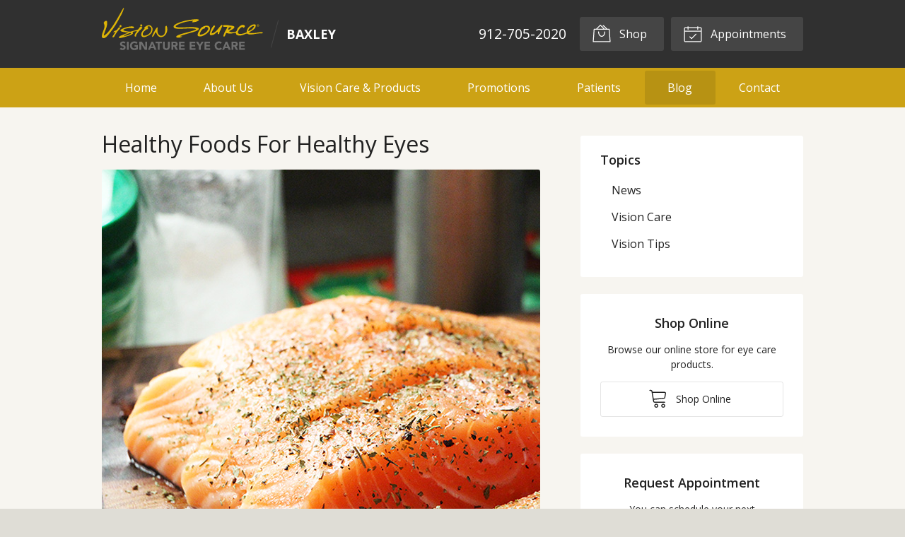

--- FILE ---
content_type: text/plain
request_url: https://www.google-analytics.com/j/collect?v=1&_v=j102&a=103219137&t=pageview&_s=1&dl=https%3A%2F%2Fvisionsource-baxley.com%2F2017%2F08%2F23%2Fhealthy-foods-for-healthy-eyes%2F&ul=en-us%40posix&dt=Healthy%20Foods%20For%20Healthy%20Eyes%20%E2%80%93%20Baxley%20GA%20%7C%20Vision%20Source%20Baxley&sr=1280x720&vp=1280x720&_u=IEBAAEABAAAAACAAI~&jid=720206344&gjid=528195175&cid=1187825654.1769436021&tid=UA-51800640-1&_gid=546328321.1769436021&_r=1&_slc=1&z=1077723509
body_size: -453
content:
2,cG-K3QP6VSB2Q